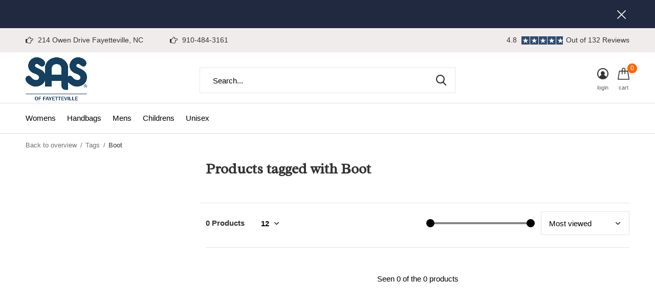

--- FILE ---
content_type: text/html;charset=utf-8
request_url: https://www.sasoffayetteville.com/tags/boot/
body_size: 9436
content:
<!doctype html>
<html class="new   crashfix" lang="us" dir="ltr">
	<head>
        <meta charset="utf-8"/>
<!-- [START] 'blocks/head.rain' -->
<!--

  (c) 2008-2026 Lightspeed Netherlands B.V.
  http://www.lightspeedhq.com
  Generated: 21-01-2026 @ 00:34:07

-->
<link rel="canonical" href="https://www.sasoffayetteville.com/tags/boot/"/>
<link rel="alternate" href="https://www.sasoffayetteville.com/index.rss" type="application/rss+xml" title="New products"/>
<meta name="robots" content="noodp,noydir"/>
<link href="https://www.google.com/search?rlz=1C5CHFA_enUS784US785&amp;sxsrf=ALeKk01Gr3DfmTaLpReKb8lp9L776zpKWg:1582658913324&amp;ei=t3RVXp-dLfyxytMP176g4AM&amp;q=shoe%20stores%20in%20fayetteville&amp;oq=shoe+storesmin+fayetteville&amp;gs_l=psy-ab.3..0i13l10.10355.16267..16511...0.0..0." rel="publisher"/>
<meta property="og:url" content="https://www.sasoffayetteville.com/tags/boot/?source=facebook"/>
<meta property="og:site_name" content="John Allen Shoes"/>
<meta property="og:title" content="Boot"/>
<meta property="og:description" content="Shoe store for women, men, and children in Fayetteville, NC."/>
<!--[if lt IE 9]>
<script src="https://cdn.shoplightspeed.com/assets/html5shiv.js?2025-02-20"></script>
<![endif]-->
<!-- [END] 'blocks/head.rain' -->
		<meta charset="utf-8">
		<meta http-equiv="x-ua-compatible" content="ie=edge">
		<title>Boot - John Allen Shoes</title>
		<meta name="description" content="Shoe store for women, men, and children in Fayetteville, NC.">
		<meta name="keywords" content="Boot, Mens, Womens, Children, Shoe Store, Fayetteville NC, Cumberland County NC, Shoes">
		<meta name="theme-color" content="#ffffff">
		<meta name="MobileOptimized" content="320">
		<meta name="HandheldFriendly" content="true">
		<meta name="viewport" content="width=device-width,initial-scale=1,maximum-scale=1,viewport-fit=cover,target-densitydpi=device-dpi,shrink-to-fit=no">
		<meta name="author" content="https://www.dmws.nl">
		<link rel="preload" as="style" href="https://cdn.shoplightspeed.com/assets/gui-2-0.css?2025-02-20">
		<link rel="preload" as="style" href="https://cdn.shoplightspeed.com/assets/gui-responsive-2-0.css?2025-02-20">
		<link rel="preload" href="https://fonts.googleapis.com/css?family=Molle:100,300,400,500,600,700,800,900%7CRadley:100,300,400,500,600,700,800,900" as="style">
		<link rel="preload" as="style" href="https://cdn.shoplightspeed.com/shops/621589/themes/10598/assets/fixed.css?2024112216072620210105151216">
    <link rel="preload" as="style" href="https://cdn.shoplightspeed.com/shops/621589/themes/10598/assets/screen.css?2024112216072620210105151216">
		<link rel="preload" as="style" href="https://cdn.shoplightspeed.com/shops/621589/themes/10598/assets/custom.css?2024112216072620210105151216">
		<link rel="preload" as="font" href="https://cdn.shoplightspeed.com/shops/621589/themes/10598/assets/icomoon.woff2?2024112216072620210105151216">
		<link rel="preload" as="script" href="https://cdn.shoplightspeed.com/assets/jquery-1-9-1.js?2025-02-20">
		<link rel="preload" as="script" href="https://cdn.shoplightspeed.com/assets/jquery-ui-1-10-1.js?2025-02-20">
		<link rel="preload" as="script" href="https://cdn.shoplightspeed.com/shops/621589/themes/10598/assets/scripts.js?2024112216072620210105151216">
		<link rel="preload" as="script" href="https://cdn.shoplightspeed.com/shops/621589/themes/10598/assets/custom.js?2024112216072620210105151216">
    <link rel="preload" as="script" href="https://cdn.shoplightspeed.com/assets/gui.js?2025-02-20">
		<link href="https://fonts.googleapis.com/css?family=Molle:100,300,400,500,600,700,800,900%7CRadley:100,300,400,500,600,700,800,900" rel="stylesheet" type="text/css">
		<link rel="stylesheet" media="screen" href="https://cdn.shoplightspeed.com/assets/gui-2-0.css?2025-02-20">
		<link rel="stylesheet" media="screen" href="https://cdn.shoplightspeed.com/assets/gui-responsive-2-0.css?2025-02-20">
    <link rel="stylesheet" media="screen" href="https://cdn.shoplightspeed.com/shops/621589/themes/10598/assets/fixed.css?2024112216072620210105151216">
		<link rel="stylesheet" media="screen" href="https://cdn.shoplightspeed.com/shops/621589/themes/10598/assets/screen.css?2024112216072620210105151216">
		<link rel="stylesheet" media="screen" href="https://cdn.shoplightspeed.com/shops/621589/themes/10598/assets/custom.css?2024112216072620210105151216">
		<link rel="icon" type="image/x-icon" href="https://cdn.shoplightspeed.com/shops/621589/themes/10598/v/589629/assets/favicon.png?20231221192611">
		<link rel="apple-touch-icon" href="https://cdn.shoplightspeed.com/shops/621589/themes/10598/assets/apple-touch-icon.png?2024112216072620210105151216">
		<link rel="mask-icon" href="https://cdn.shoplightspeed.com/shops/621589/themes/10598/assets/safari-pinned-tab.svg?2024112216072620210105151216" color="#000000">
		<link rel="manifest" href="https://cdn.shoplightspeed.com/shops/621589/themes/10598/assets/manifest.json?2024112216072620210105151216">
		<link rel="preconnect" href="https://ajax.googleapis.com">
		<link rel="preconnect" href="//cdn.webshopapp.com/">
		<link rel="preconnect" href="https://fonts.googleapis.com">
		<link rel="preconnect" href="https://fonts.gstatic.com" crossorigin>
		<link rel="dns-prefetch" href="https://ajax.googleapis.com">
		<link rel="dns-prefetch" href="//cdn.webshopapp.com/">	
		<link rel="dns-prefetch" href="https://fonts.googleapis.com">
		<link rel="dns-prefetch" href="https://fonts.gstatic.com" crossorigin>
    <script src="https://cdn.shoplightspeed.com/assets/jquery-1-9-1.js?2025-02-20"></script>
    <script src="https://cdn.shoplightspeed.com/assets/jquery-ui-1-10-1.js?2025-02-20"></script>
		<meta name="msapplication-config" content="https://cdn.shoplightspeed.com/shops/621589/themes/10598/assets/browserconfig.xml?2024112216072620210105151216">
<meta property="og:title" content="Boot">
<meta property="og:type" content="website"> 
<meta property="og:description" content="Shoe store for women, men, and children in Fayetteville, NC.">
<meta property="og:site_name" content="John Allen Shoes">
<meta property="og:url" content="https://www.sasoffayetteville.com/">
<meta property="og:image" content="https://cdn.shoplightspeed.com/shops/621589/themes/10598/assets/hero-1-image.jpg?20241122160700">
<meta name="twitter:title" content="Boot">
<meta name="twitter:description" content="Shoe store for women, men, and children in Fayetteville, NC.">
<meta name="twitter:site" content="John Allen Shoes">
<meta name="twitter:card" content="https://cdn.shoplightspeed.com/shops/621589/themes/10598/v/888365/assets/logo.png?20231221192755">
<meta name="twitter:image" content="https://cdn.shoplightspeed.com/shops/621589/themes/10598/assets/banner-grid-banner-1-image.jpg?2024112216072620210105151216">
<script type="application/ld+json">
  [
        {
      "@context": "http://schema.org/",
      "@type": "Organization",
      "url": "https://www.sasoffayetteville.com/",
      "name": "John Allen Shoes",
      "legalName": "John Allen Shoes",
      "description": "Shoe store for women, men, and children in Fayetteville, NC.",
      "logo": "https://cdn.shoplightspeed.com/shops/621589/themes/10598/v/888365/assets/logo.png?20231221192755",
      "image": "https://cdn.shoplightspeed.com/shops/621589/themes/10598/assets/banner-grid-banner-1-image.jpg?2024112216072620210105151216",
      "contactPoint": {
        "@type": "ContactPoint",
        "contactType": "Customer service",
        "telephone": "910-484-3161"
      },
      "address": {
        "@type": "PostalAddress",
        "streetAddress": "214 Owen Drive",
        "addressLocality": "USA",
        "postalCode": "Fayetteville NC 28304",
        "addressCountry": "US"
      }
    },
    { 
      "@context": "http://schema.org", 
      "@type": "WebSite", 
      "url": "https://www.sasoffayetteville.com/", 
      "name": "John Allen Shoes",
      "description": "Shoe store for women, men, and children in Fayetteville, NC.",
      "author": [
        {
          "@type": "Organization",
          "url": "https://www.dmws.nl/",
          "name": "DMWS B.V.",
          "address": {
            "@type": "PostalAddress",
            "streetAddress": "Klokgebouw 195 (Strijp-S)",
            "addressLocality": "Eindhoven",
            "addressRegion": "NB",
            "postalCode": "5617 AB",
            "addressCountry": "NL"
          }
        }
      ]
    }
  ]
</script>
<ul class="hidden-data hidden"><li>621589</li><li>10598</li><li>nee</li><li>us</li><li>live</li><li>staff//johnallenshoes/com</li><li>https://www.sasoffayetteville.com/</li></ul>	</head>
	<body>
  	    <form action="https://www.sasoffayetteville.com/account/newsletter/" method="post" class="popup-a form-welcome news-letter-popup">
  <input type="hidden" name="key" value="8f8e24a8ca18204669b9406c5f500c5e" />
  <figure><img src="https://cdn.shoplightspeed.com/shops/621589/themes/10598/v/1012549/assets/newsletter-image.jpg?20241025173920" alt="Placeholder" width="465" height="590"></figure>
  <div class="right">
  <h2>Want to be kept in the loop?</h2>
  <p>Sign up to recieve our monthly newsletters. We'll let you know about sales, new products, and general info we think you need to know!</p>
  <p>
    <label for="formNewsletterEmail">E-mail adress</label>
    <input type="email" id="formNewsletterEmail" name="email" required>
    <button type="submit" class="submit-newsletter">Subscribe</button>
  </p>
  </div>
</form>        <div id="root"><header id="top" class="v2 static"><p id="logo" ><a href="https://www.sasoffayetteville.com/" accesskey="h"><img src="https://cdn.shoplightspeed.com/shops/621589/themes/10598/v/888365/assets/logo.png?20231221192755" alt="John Allen Shoes"></a></p><nav id="skip"><ul><li><a href="#nav" accesskey="n">Ga naar navigatie (n)</a></li><li><a href="#content" accesskey="c">Ga naar inhoud (c)</a></li><li><a href="#footer" accesskey="f">Ga naar footer (f)</a></li></ul></nav><nav id="nav" aria-label="Choose a category"  ><ul><li ><a  href="https://www.sasoffayetteville.com/womens/">Womens</a><ul><li><a href="https://www.sasoffayetteville.com/womens/dress/">Dress</a><ul><li><a href="https://www.sasoffayetteville.com/womens/dress/shoes/">Shoes</a></li><li><a href="https://www.sasoffayetteville.com/womens/dress/sandals/">Sandals</a></li><li><a href="https://www.sasoffayetteville.com/womens/dress/boots/">Boots</a></li><li><a href="https://www.sasoffayetteville.com/womens/dress/clogs/">Clogs</a></li></ul></li><li><a href="https://www.sasoffayetteville.com/womens/bedroom-slippers/">Bedroom Slippers</a></li><li><a href="https://www.sasoffayetteville.com/womens/athletic/">Athletic</a><ul><li><a href="https://www.sasoffayetteville.com/womens/athletic/shoes/">Shoes</a></li><li><a href="https://www.sasoffayetteville.com/womens/athletic/running/">Running</a></li><li><a href="https://www.sasoffayetteville.com/womens/athletic/walking-1846551/">Walking</a></li></ul></li><li><a href="https://www.sasoffayetteville.com/womens/casual/">Casual</a><ul><li><a href="https://www.sasoffayetteville.com/womens/casual/sandals/">Sandals</a></li></ul></li><li><a href="https://www.sasoffayetteville.com/womens/slip-resistant/">Slip-Resistant</a><ul><li><a href="https://www.sasoffayetteville.com/womens/slip-resistant/clogs/">Clogs</a></li><li><a href="https://www.sasoffayetteville.com/womens/slip-resistant/shoes/">Shoes</a></li><li><a href="https://www.sasoffayetteville.com/womens/slip-resistant/waterproof/">Waterproof</a></li></ul></li><li><a href="https://www.sasoffayetteville.com/womens/orthopedic/">Orthopedic</a></li><li><a href="https://www.sasoffayetteville.com/womens/boots/">Boots</a></li><li><a href="https://www.sasoffayetteville.com/womens/clogs/">Clogs</a></li></ul></li><li ><a  href="https://www.sasoffayetteville.com/handbags/">Handbags</a></li><li ><a  href="https://www.sasoffayetteville.com/mens/">Mens</a><ul><li><a href="https://www.sasoffayetteville.com/mens/casual/">Casual</a><ul><li><a href="https://www.sasoffayetteville.com/mens/casual/sandals/">Sandals</a></li><li><a href="https://www.sasoffayetteville.com/mens/casual/shoes/">Shoes</a></li><li><a href="https://www.sasoffayetteville.com/mens/casual/clogs/">Clogs</a></li><li><a href="https://www.sasoffayetteville.com/mens/casual/boots/">Boots</a></li><li><a href="https://www.sasoffayetteville.com/mens/casual/bedroom-slippers/">Bedroom Slippers</a></li></ul></li><li><a href="https://www.sasoffayetteville.com/mens/dress/">Dress</a><ul><li><a href="https://www.sasoffayetteville.com/mens/dress/shoes/">Shoes</a></li><li><a href="https://www.sasoffayetteville.com/mens/dress/boots/">Boots</a></li></ul></li><li><a href="https://www.sasoffayetteville.com/mens/athletic/">Athletic</a><ul><li><a href="https://www.sasoffayetteville.com/mens/athletic/running/">Running</a></li><li><a href="https://www.sasoffayetteville.com/mens/athletic/walking/">Walking</a></li></ul></li><li><a href="https://www.sasoffayetteville.com/mens/industrial/">Industrial</a><ul><li><a href="https://www.sasoffayetteville.com/mens/industrial/slip-resistant/">Slip-Resistant</a></li></ul></li><li><a href="https://www.sasoffayetteville.com/mens/orthopedic/">Orthopedic</a><ul><li><a href="https://www.sasoffayetteville.com/mens/orthopedic/shoe/">Shoe</a></li><li><a href="https://www.sasoffayetteville.com/mens/orthopedic/boot/">Boot</a></li></ul></li></ul></li><li ><a  href="https://www.sasoffayetteville.com/childrens/">Childrens</a><ul><li><a href="https://www.sasoffayetteville.com/childrens/girls/">Girls</a><ul><li><a href="https://www.sasoffayetteville.com/childrens/girls/athletic/">Athletic</a></li><li><a href="https://www.sasoffayetteville.com/childrens/girls/casual/">Casual</a></li><li><a href="https://www.sasoffayetteville.com/childrens/girls/dress/">Dress</a></li><li><a href="https://www.sasoffayetteville.com/childrens/girls/walkers/">Walkers</a></li></ul></li><li><a href="https://www.sasoffayetteville.com/childrens/boys/">Boys</a><ul><li><a href="https://www.sasoffayetteville.com/childrens/boys/casual/">Casual</a></li><li><a href="https://www.sasoffayetteville.com/childrens/boys/dress/">Dress</a></li><li><a href="https://www.sasoffayetteville.com/childrens/boys/athletic/">Athletic</a></li><li><a href="https://www.sasoffayetteville.com/childrens/boys/walkers/">Walkers</a></li></ul></li><li><a href="https://www.sasoffayetteville.com/childrens/unisex/">Unisex</a><ul><li><a href="https://www.sasoffayetteville.com/childrens/unisex/walkers/">Walkers</a></li></ul></li></ul></li><li ><a  href="https://www.sasoffayetteville.com/unisex/">Unisex</a><ul><li><a href="https://www.sasoffayetteville.com/unisex/casual/">Casual</a><ul><li><a href="https://www.sasoffayetteville.com/unisex/casual/sandals/">Sandals</a></li><li><a href="https://www.sasoffayetteville.com/unisex/casual/clogs/">Clogs</a></li></ul></li><li><a href="https://www.sasoffayetteville.com/unisex/slip-resistant/">Slip-Resistant</a><ul><li><a href="https://www.sasoffayetteville.com/unisex/slip-resistant/clogs/">Clogs</a></li><li><a href="https://www.sasoffayetteville.com/unisex/slip-resistant/shoes/">Shoes</a></li></ul></li></ul></li></ul><ul><li class="search"><a href="./"><i class="icon-zoom2"></i><span>search</span></a></li><li class="login"><a href=""><i class="icon-user-circle"></i><span>login</span></a></li><li class="cart"><a href="https://www.sasoffayetteville.com/cart/"><i class="icon-cart"></i><span>cart</span><span class="no">0</span></a></li></ul></nav><div class="bar with-trustmark"><ul class="list-usp"><li><i class="icon-pointer"></i> 214 Owen Drive Fayetteville, NC</li><li><i class="icon-pointer"></i> 910-484-3161</li></ul><p><a href="https://www.sasoffayetteville.com/" target="_blank"><span class="rating-a c square_stars" data-val="4.8" data-of="5">4.8</span><span class="mobile-hide">Out of 132 Reviews</span></a></p></div><p class="announcement"><a class="close" href="./"></a></p><script>
          const getCookieValue = (name) => (
            document.cookie.match('(^|;)\\s*' + name + '\\s*=\\s*([^;]+)')?.pop() || ''
          )
          if (getCookieValue('has-bar') === 'no') {
            document.documentElement.classList.remove('has-bar');
            document.documentElement.classList.add('closed-bar');
          } else {
            document.documentElement.classList.remove('closed-bar');
            document.documentElement.classList.add('has-bar');
          }
      </script><form action="https://www.sasoffayetteville.com/search/" method="get" id="formSearch" data-search-type="desktop"><p><label for="q">Search...</label><input id="q" name="q" type="search" value="" autocomplete="off" required data-input="desktop"><button type="submit">Search</button></p><div class="search-autocomplete" data-search-type="desktop"><ul class="list-cart small m20"></ul><h2>Suggestions</h2><ul class="list-box"><li><a href="https://www.sasoffayetteville.com/tags/all-day-comfort/">All Day Comfort</a></li><li><a href="https://www.sasoffayetteville.com/tags/all-day-comfort-sas-elegant-last/">All-Day Comfort SAS Elegant Last</a></li><li><a href="https://www.sasoffayetteville.com/tags/clog/">Clog</a></li><li><a href="https://www.sasoffayetteville.com/tags/clogs/">Clogs</a></li><li><a href="https://www.sasoffayetteville.com/tags/coolstep-footbed/">Coolstep Footbed</a></li><li><a href="https://www.sasoffayetteville.com/tags/cushion-outsole/">Cushion Outsole</a></li><li><a href="https://www.sasoffayetteville.com/tags/cushioned-footbed/">Cushioned Footbed</a></li><li><a href="https://www.sasoffayetteville.com/tags/ez-lace-system/">EZ Lace System</a></li><li><a href="https://www.sasoffayetteville.com/tags/easy-lace-system/">Easy Lace System</a></li><li><a href="https://www.sasoffayetteville.com/tags/everbounce-footbed/">Everbounce™ Footbed</a></li></ul></div></form></header><main id="content"><nav class="nav-breadcrumbs mobile-hide"><ul><li><a href="https://www.sasoffayetteville.com/tags/">Back to overview</a></li><li><a href="https://www.sasoffayetteville.com/tags/">Tags</a></li><li>Boot</li></ul></nav><div class="cols-c "><article><header><h1 class="m20">Products tagged with Boot</h1><p class="link-btn wide desktop-hide"><a href="./" class="b toggle-filters">Filter</a></p></header><form action="https://www.sasoffayetteville.com/tags/boot/" method="get" class="form-sort" id="filter_form"><ul class="list-select mobile-hide" aria-label="Filters"></ul><hr class="mobile-hide"><h5 style="z-index: 45;" class="mobile-hide">0 Products</h5><p class="blank strong"><label for="limit">Show:</label><select id="limit" name="limit" onchange="$('#formSortModeLimit').submit();"><option value="12" selected="selected">12</option><option value="24">24</option><option value="36">36</option><option value="72">72</option></select></p><div class="ui-slider-a mobile-hide"><p><label for="uic">Van</label><input type="number" id="min" name="min" value="0" min="0"></p><p><label for="uid">Tot</label><input type="text" id="max" name="max" value="5" max="5"></p></div><p class="text-right"><label class="hidden" for="sort">Sort by:</label><select id="sortselect" name="sort"><option value="sort-by" selected disabled>Sort by</option><option value="popular" selected="selected">Most viewed</option><option value="newest">Newest products</option><option value="lowest">Lowest price</option><option value="highest">Highest price</option><option value="asc">Name ascending</option><option value="desc">Name descending</option></select></p></form><ul class="list-collection  "></ul><hr><footer class="text-center m70"><p>Seen 0 of the 0 products</p></footer></article><aside><form action="https://www.sasoffayetteville.com/tags/boot/" method="get" class="form-filter" id="filter_form"><h5 class="desktop-hide">Filter by</h5><input type="hidden" name="limit" value="12" id="filter_form_limit_horizontal" /><input type="hidden" name="sort" value="popular" id="filter_form_sort_horizontal" /><h5 class="toggle mobile-only">Price</h5><div class="ui-slider-a mobile-only"><p><label for="min">Min</label><input type="number" id="min" name="min" value="0" min="0"></p><p><label for="max">Max</label><input type="text" id="max" name="max" value="5" max="5"></p></div></form></aside></div></main><aside id="cart"><h5>Cart</h5><p>
    You have no items in your shopping cart...
  </p><p class="submit"><span><span>Amount to free shipping</span> $0.00</span><span class="strong"><span>Total excl. tax</span> $0.00</span><a href="https://www.sasoffayetteville.com/cart/">Checkout</a></p></aside><form action="https://www.sasoffayetteville.com/account/loginPost/" method="post" id="login"><h5>Login</h5><p><label for="lc">Email address</label><input type="email" id="lc" name="email" autocomplete='email' placeholder="Email address" required></p><p><label for="ld">Password</label><input type="password" id="ld" name="password" autocomplete='current-password' placeholder="Password" required><a href="https://www.sasoffayetteville.com/account/password/">Forgot your password?</a></p><p><button class="side-login-button" type="submit">Login</button></p><footer><ul class="list-checks"><li>All your orders and returns in one place</li><li>The ordering process is even faster</li><li>Your shopping cart stored, always and everywhere</li></ul><p class="link-btn"><a class="" href="https://www.sasoffayetteville.com/account/register/">Create an account</a></p></footer><input type="hidden" name="key" value="8f8e24a8ca18204669b9406c5f500c5e" /><input type="hidden" name="type" value="login" /></form><p id="compare-btn" ><a class="open-compare"><i class="icon-compare"></i><span>compare</span><span class="compare-items" data-compare-items>0</span></a></p><aside id="compare"><h5>Compare products</h5><ul class="list-cart compare-products"></ul><p class="submit"><span>You can compare a maximum of 5 products</span><a href="https://www.sasoffayetteville.com/compare/">Start comparison</a></p></aside><footer id="footer"><form id="formNewsletter" action="https://www.sasoffayetteville.com/account/newsletter/" method="post" class="form-newsletter"><input type="hidden" name="key" value="8f8e24a8ca18204669b9406c5f500c5e" /><h2 class="gui-page-title">Sign up for our newsletter</h2><p>Receive the latest offers and promotions</p><p><label for="formNewsletterEmail">Email address</label><input type="email" id="formNewsletterEmail" name="email" required><button type="submit" class="submit-newsletter">Subscribe</button></p></form><nav><div><h3>Customer service</h3><ul><li><a href="https://www.sasoffayetteville.com/service/about/">About us</a></li><li><a href="https://www.sasoffayetteville.com/service/general-terms-conditions/">General terms &amp; conditions</a></li><li><a href="https://www.sasoffayetteville.com/service/privacy-policy/">Privacy policy</a></li><li><a href="https://www.sasoffayetteville.com/service/payment-methods/">Payment methods</a></li><li><a href="https://www.sasoffayetteville.com/service/shipping-returns/">Shipping &amp; returns</a></li><li><a href="https://www.sasoffayetteville.com/service/">Customer support</a></li><li><a href="https://www.sasoffayetteville.com/sitemap/">Sitemap</a></li><li><a href="https://www.sasoffayetteville.com/service/diabetic-resources/">Diabetic Resources</a></li></ul></div><div><h3>My account</h3><ul><li><a href="https://www.sasoffayetteville.com/account/" title="Register">Register</a></li><li><a href="https://www.sasoffayetteville.com/account/orders/" title="My orders">My orders</a></li><li><a href="https://www.sasoffayetteville.com/account/wishlist/" title="My wishlist">My wishlist</a></li><li><a href="https://www.sasoffayetteville.com/compare/">Compare products</a></li></ul></div><div><h3>Categories</h3><ul><li><a href="https://www.sasoffayetteville.com/womens/">Womens</a></li><li><a href="https://www.sasoffayetteville.com/handbags/">Handbags</a></li><li><a href="https://www.sasoffayetteville.com/mens/">Mens</a></li><li><a href="https://www.sasoffayetteville.com/childrens/">Childrens</a></li><li><a href="https://www.sasoffayetteville.com/unisex/">Unisex</a></li></ul></div><div><h3>About us</h3><ul class="contact-footer m10"><li><span class="strong">John Allen Shoes</span></li><li>214 Owen Drive</li><li>Fayetteville NC 28304</li><li>USA</li></ul><ul class="contact-footer m10"></ul></div><div class="double"><ul class="link-btn"><li><a href="tel:910-484-3161" class="a">Call us</a></li><li><a href="/cdn-cgi/l/email-protection#22515643444462484d4a4c434e4e474c514a4d47510c414d4f" class="a">Email us</a></li></ul><ul class="list-social"><li><a rel="external" href="https://www.facebook.com/John-Allen-Shoes-363775465336/"><i class="icon-facebook"></i><span>Facebook</span></a></li><li><a rel="external" href="https://www.instagram.com/shoesjohnallen/"><i class="icon-instagram"></i><span>Instagram</span></a></li><li><a rel="external" href="https://www.youtube.com/channel/UCpDOjTQITIKoDIEPQGrU0Sg"><i class="icon-youtube"></i><span>Youtube</span></a></li></ul></div><figure><img data-src="https://cdn.shoplightspeed.com/shops/621589/themes/10598/assets/logo-upload-footer.png?20241122160700" alt="John Allen Shoes" width="180" height="40"></figure></nav><ul class="list-payments dmws-payments"><li><img data-src="https://cdn.shoplightspeed.com/shops/621589/themes/10598/assets/z-creditcard.png?2024112216072620210105151216" alt="creditcard" width="45" height="21"></li></ul><p class="copyright dmws-copyright">© Copyright <span class="date">2019</span> - Theme By <a href="https://dmws.nl/themes/" target="_blank" rel="noopener">DMWS</a> x <a href="https://plus.dmws.nl/" title="Upgrade your theme with Plus+ for Lightspeed" target="_blank" rel="noopener">Plus+</a>  - <a href="https://www.sasoffayetteville.com/rss/">RSS feed</a></p></footer><script data-cfasync="false" src="/cdn-cgi/scripts/5c5dd728/cloudflare-static/email-decode.min.js"></script><script>
  var mobilemenuOpenSubsOnly = '';
       var instaUser = false;
   var test = 'test';
  var ajaxTranslations = {"Add to cart":"Add to cart","Wishlist":"Wish List","Add to wishlist":"Add to wishlist","Compare":"Compare","Add to compare":"Add to compare","Brands":"Brands","Discount":"Discount","Delete":"Delete","Total excl. VAT":"Total excl. tax","Shipping costs":"Shipping costs","Total incl. VAT":"Total incl. tax","Read more":"Read more","Read less":"Read less","No products found":"No products found","View all results":"View all results","":""};
  var categories_shop = {"1170866":{"id":1170866,"parent":0,"path":["1170866"],"depth":1,"image":0,"type":"category","url":"womens","title":"Womens","description":"","count":631,"subs":{"1170871":{"id":1170871,"parent":1170866,"path":["1170871","1170866"],"depth":2,"image":0,"type":"category","url":"womens\/dress","title":"Dress","description":"","count":163,"subs":{"1170872":{"id":1170872,"parent":1170871,"path":["1170872","1170871","1170866"],"depth":3,"image":0,"type":"category","url":"womens\/dress\/shoes","title":"Shoes","description":"","count":55},"1170873":{"id":1170873,"parent":1170871,"path":["1170873","1170871","1170866"],"depth":3,"image":0,"type":"category","url":"womens\/dress\/sandals","title":"Sandals","description":"","count":86},"1170888":{"id":1170888,"parent":1170871,"path":["1170888","1170871","1170866"],"depth":3,"image":0,"type":"category","url":"womens\/dress\/boots","title":"Boots","description":"","count":12},"1171021":{"id":1171021,"parent":1170871,"path":["1171021","1170871","1170866"],"depth":3,"image":0,"type":"category","url":"womens\/dress\/clogs","title":"Clogs","description":"","count":3}}},"1170964":{"id":1170964,"parent":1170866,"path":["1170964","1170866"],"depth":2,"image":0,"type":"category","url":"womens\/bedroom-slippers","title":"Bedroom Slippers","description":"","count":0},"1170897":{"id":1170897,"parent":1170866,"path":["1170897","1170866"],"depth":2,"image":0,"type":"category","url":"womens\/athletic","title":"Athletic","description":"","count":35,"subs":{"1170898":{"id":1170898,"parent":1170897,"path":["1170898","1170897","1170866"],"depth":3,"image":0,"type":"category","url":"womens\/athletic\/shoes","title":"Shoes","description":"","count":25},"1530961":{"id":1530961,"parent":1170897,"path":["1530961","1170897","1170866"],"depth":3,"image":0,"type":"category","url":"womens\/athletic\/running","title":"Running","description":"","count":1},"1846551":{"id":1846551,"parent":1170897,"path":["1846551","1170897","1170866"],"depth":3,"image":0,"type":"category","url":"womens\/athletic\/walking-1846551","title":"Walking","description":"","count":0}}},"1170867":{"id":1170867,"parent":1170866,"path":["1170867","1170866"],"depth":2,"image":0,"type":"category","url":"womens\/casual","title":"Casual","description":"","count":348,"subs":{"1170868":{"id":1170868,"parent":1170867,"path":["1170868","1170867","1170866"],"depth":3,"image":0,"type":"category","url":"womens\/casual\/sandals","title":"Sandals","description":"","count":157}}},"1259156":{"id":1259156,"parent":1170866,"path":["1259156","1170866"],"depth":2,"image":0,"type":"category","url":"womens\/slip-resistant","title":"Slip-Resistant","description":"","count":11,"subs":{"1355293":{"id":1355293,"parent":1259156,"path":["1355293","1259156","1170866"],"depth":3,"image":0,"type":"category","url":"womens\/slip-resistant\/clogs","title":"Clogs","description":"","count":0},"1355294":{"id":1355294,"parent":1259156,"path":["1355294","1259156","1170866"],"depth":3,"image":0,"type":"category","url":"womens\/slip-resistant\/shoes","title":"Shoes","description":"","count":1},"1581658":{"id":1581658,"parent":1259156,"path":["1581658","1259156","1170866"],"depth":3,"image":0,"type":"category","url":"womens\/slip-resistant\/waterproof","title":"Waterproof","description":"","count":1}}},"1760905":{"id":1760905,"parent":1170866,"path":["1760905","1170866"],"depth":2,"image":0,"type":"category","url":"womens\/orthopedic","title":"Orthopedic","description":"","count":3},"1170887":{"id":1170887,"parent":1170866,"path":["1170887","1170866"],"depth":2,"image":0,"type":"category","url":"womens\/boots","title":"Boots","description":"","count":85},"1170870":{"id":1170870,"parent":1170866,"path":["1170870","1170866"],"depth":2,"image":0,"type":"category","url":"womens\/clogs","title":"Clogs","description":"","count":59}}},"1170875":{"id":1170875,"parent":0,"path":["1170875"],"depth":1,"image":0,"type":"category","url":"handbags","title":"Handbags","description":"","count":0},"1170878":{"id":1170878,"parent":0,"path":["1170878"],"depth":1,"image":0,"type":"category","url":"mens","title":"Mens","description":"","count":34,"subs":{"1170879":{"id":1170879,"parent":1170878,"path":["1170879","1170878"],"depth":2,"image":0,"type":"category","url":"mens\/casual","title":"Casual","description":"","count":21,"subs":{"1170881":{"id":1170881,"parent":1170879,"path":["1170881","1170879","1170878"],"depth":3,"image":0,"type":"category","url":"mens\/casual\/sandals","title":"Sandals","description":"","count":5},"1170882":{"id":1170882,"parent":1170879,"path":["1170882","1170879","1170878"],"depth":3,"image":0,"type":"category","url":"mens\/casual\/shoes","title":"Shoes","description":"","count":16},"1170885":{"id":1170885,"parent":1170879,"path":["1170885","1170879","1170878"],"depth":3,"image":0,"type":"category","url":"mens\/casual\/clogs","title":"Clogs","description":"","count":0},"1170968":{"id":1170968,"parent":1170879,"path":["1170968","1170879","1170878"],"depth":3,"image":0,"type":"category","url":"mens\/casual\/boots","title":"Boots","description":"","count":0},"1553854":{"id":1553854,"parent":1170879,"path":["1553854","1170879","1170878"],"depth":3,"image":0,"type":"category","url":"mens\/casual\/bedroom-slippers","title":"Bedroom Slippers","description":"","count":0}}},"1170883":{"id":1170883,"parent":1170878,"path":["1170883","1170878"],"depth":2,"image":0,"type":"category","url":"mens\/dress","title":"Dress","description":"","count":2,"subs":{"1170884":{"id":1170884,"parent":1170883,"path":["1170884","1170883","1170878"],"depth":3,"image":0,"type":"category","url":"mens\/dress\/shoes","title":"Shoes","description":"","count":2},"1259155":{"id":1259155,"parent":1170883,"path":["1259155","1170883","1170878"],"depth":3,"image":0,"type":"category","url":"mens\/dress\/boots","title":"Boots","description":"","count":0}}},"1170893":{"id":1170893,"parent":1170878,"path":["1170893","1170878"],"depth":2,"image":0,"type":"category","url":"mens\/athletic","title":"Athletic","description":"","count":9,"subs":{"1530959":{"id":1530959,"parent":1170893,"path":["1530959","1170893","1170878"],"depth":3,"image":0,"type":"category","url":"mens\/athletic\/running","title":"Running","description":"","count":0},"1842884":{"id":1842884,"parent":1170893,"path":["1842884","1170893","1170878"],"depth":3,"image":0,"type":"category","url":"mens\/athletic\/walking","title":"Walking","description":"","count":0}}},"1365927":{"id":1365927,"parent":1170878,"path":["1365927","1170878"],"depth":2,"image":0,"type":"category","url":"mens\/industrial","title":"Industrial","description":"","count":0,"subs":{"1365928":{"id":1365928,"parent":1365927,"path":["1365928","1365927","1170878"],"depth":3,"image":0,"type":"category","url":"mens\/industrial\/slip-resistant","title":"Slip-Resistant","description":"","count":0}}},"1760897":{"id":1760897,"parent":1170878,"path":["1760897","1170878"],"depth":2,"image":0,"type":"category","url":"mens\/orthopedic","title":"Orthopedic","description":"","count":0,"subs":{"1760899":{"id":1760899,"parent":1760897,"path":["1760899","1760897","1170878"],"depth":3,"image":0,"type":"category","url":"mens\/orthopedic\/shoe","title":"Shoe","description":"","count":0},"1760902":{"id":1760902,"parent":1760897,"path":["1760902","1760897","1170878"],"depth":3,"image":0,"type":"category","url":"mens\/orthopedic\/boot","title":"Boot","description":"","count":0}}}}},"1170900":{"id":1170900,"parent":0,"path":["1170900"],"depth":1,"image":0,"type":"category","url":"childrens","title":"Childrens","description":"","count":1,"subs":{"1170901":{"id":1170901,"parent":1170900,"path":["1170901","1170900"],"depth":2,"image":0,"type":"category","url":"childrens\/girls","title":"Girls","description":"","count":1,"subs":{"1170910":{"id":1170910,"parent":1170901,"path":["1170910","1170901","1170900"],"depth":3,"image":0,"type":"category","url":"childrens\/girls\/athletic","title":"Athletic","description":"","count":1,"subs":{"1259134":{"id":1259134,"parent":1170910,"path":["1259134","1170910","1170901","1170900"],"depth":4,"image":0,"type":"category","url":"childrens\/girls\/athletic\/shoes","title":"Shoes","description":"","count":1}}},"1170911":{"id":1170911,"parent":1170901,"path":["1170911","1170901","1170900"],"depth":3,"image":0,"type":"category","url":"childrens\/girls\/casual","title":"Casual","description":"","count":0,"subs":{"1170912":{"id":1170912,"parent":1170911,"path":["1170912","1170911","1170901","1170900"],"depth":4,"image":0,"type":"category","url":"childrens\/girls\/casual\/boots","title":"Boots","description":"","count":0},"1170913":{"id":1170913,"parent":1170911,"path":["1170913","1170911","1170901","1170900"],"depth":4,"image":0,"type":"category","url":"childrens\/girls\/casual\/sandals","title":"Sandals","description":"","count":0},"1170914":{"id":1170914,"parent":1170911,"path":["1170914","1170911","1170901","1170900"],"depth":4,"image":0,"type":"category","url":"childrens\/girls\/casual\/shoes","title":"Shoes","description":"","count":0}}},"1170915":{"id":1170915,"parent":1170901,"path":["1170915","1170901","1170900"],"depth":3,"image":0,"type":"category","url":"childrens\/girls\/dress","title":"Dress","description":"","count":0,"subs":{"1170916":{"id":1170916,"parent":1170915,"path":["1170916","1170915","1170901","1170900"],"depth":4,"image":0,"type":"category","url":"childrens\/girls\/dress\/shoes","title":"Shoes","description":"","count":0},"1170917":{"id":1170917,"parent":1170915,"path":["1170917","1170915","1170901","1170900"],"depth":4,"image":0,"type":"category","url":"childrens\/girls\/dress\/boots","title":"Boots","description":"","count":0},"1170918":{"id":1170918,"parent":1170915,"path":["1170918","1170915","1170901","1170900"],"depth":4,"image":0,"type":"category","url":"childrens\/girls\/dress\/sandals","title":"Sandals","description":"","count":0}}},"1170930":{"id":1170930,"parent":1170901,"path":["1170930","1170901","1170900"],"depth":3,"image":0,"type":"category","url":"childrens\/girls\/walkers","title":"Walkers","description":"","count":0,"subs":{"1170931":{"id":1170931,"parent":1170930,"path":["1170931","1170930","1170901","1170900"],"depth":4,"image":0,"type":"category","url":"childrens\/girls\/walkers\/soft-motion","title":"Soft Motion","description":"","count":0},"1170932":{"id":1170932,"parent":1170930,"path":["1170932","1170930","1170901","1170900"],"depth":4,"image":0,"type":"category","url":"childrens\/girls\/walkers\/srt","title":"SRT","description":"","count":0}}}}},"1170902":{"id":1170902,"parent":1170900,"path":["1170902","1170900"],"depth":2,"image":0,"type":"category","url":"childrens\/boys","title":"Boys","description":"","count":0,"subs":{"1170903":{"id":1170903,"parent":1170902,"path":["1170903","1170902","1170900"],"depth":3,"image":0,"type":"category","url":"childrens\/boys\/casual","title":"Casual","description":"","count":0,"subs":{"1170905":{"id":1170905,"parent":1170903,"path":["1170905","1170903","1170902","1170900"],"depth":4,"image":0,"type":"category","url":"childrens\/boys\/casual\/sandals","title":"Sandals","description":"","count":0},"1170906":{"id":1170906,"parent":1170903,"path":["1170906","1170903","1170902","1170900"],"depth":4,"image":0,"type":"category","url":"childrens\/boys\/casual\/shoes","title":"Shoes","description":"","count":0},"1170908":{"id":1170908,"parent":1170903,"path":["1170908","1170903","1170902","1170900"],"depth":4,"image":0,"type":"category","url":"childrens\/boys\/casual\/boots","title":"Boots","description":"","count":0}}},"1170904":{"id":1170904,"parent":1170902,"path":["1170904","1170902","1170900"],"depth":3,"image":0,"type":"category","url":"childrens\/boys\/dress","title":"Dress","description":"","count":0,"subs":{"1170907":{"id":1170907,"parent":1170904,"path":["1170907","1170904","1170902","1170900"],"depth":4,"image":0,"type":"category","url":"childrens\/boys\/dress\/shoes","title":"Shoes","description":"","count":0}}},"1170909":{"id":1170909,"parent":1170902,"path":["1170909","1170902","1170900"],"depth":3,"image":0,"type":"category","url":"childrens\/boys\/athletic","title":"Athletic","description":"","count":0,"subs":{"1259135":{"id":1259135,"parent":1170909,"path":["1259135","1170909","1170902","1170900"],"depth":4,"image":0,"type":"category","url":"childrens\/boys\/athletic\/shoes","title":"Shoes","description":"","count":0}}},"1170928":{"id":1170928,"parent":1170902,"path":["1170928","1170902","1170900"],"depth":3,"image":0,"type":"category","url":"childrens\/boys\/walkers","title":"Walkers","description":"","count":0,"subs":{"1170929":{"id":1170929,"parent":1170928,"path":["1170929","1170928","1170902","1170900"],"depth":4,"image":0,"type":"category","url":"childrens\/boys\/walkers\/soft-motion","title":"Soft Motion","description":"","count":0},"1170933":{"id":1170933,"parent":1170928,"path":["1170933","1170928","1170902","1170900"],"depth":4,"image":0,"type":"category","url":"childrens\/boys\/walkers\/srt","title":"SRT","description":"","count":0}}}}},"1170926":{"id":1170926,"parent":1170900,"path":["1170926","1170900"],"depth":2,"image":0,"type":"category","url":"childrens\/unisex","title":"Unisex","description":"","count":0,"subs":{"1170927":{"id":1170927,"parent":1170926,"path":["1170927","1170926","1170900"],"depth":3,"image":0,"type":"category","url":"childrens\/unisex\/walkers","title":"Walkers","description":"","count":0,"subs":{"1170934":{"id":1170934,"parent":1170927,"path":["1170934","1170927","1170926","1170900"],"depth":4,"image":0,"type":"category","url":"childrens\/unisex\/walkers\/srt","title":"SRT","description":"","count":0},"1259136":{"id":1259136,"parent":1170927,"path":["1259136","1170927","1170926","1170900"],"depth":4,"image":0,"type":"category","url":"childrens\/unisex\/walkers\/soft-motion","title":"Soft Motion","description":"","count":0}}}}}}},"1170977":{"id":1170977,"parent":0,"path":["1170977"],"depth":1,"image":0,"type":"category","url":"unisex","title":"Unisex","description":"","count":2,"subs":{"1171010":{"id":1171010,"parent":1170977,"path":["1171010","1170977"],"depth":2,"image":0,"type":"category","url":"unisex\/casual","title":"Casual","description":"","count":2,"subs":{"1171011":{"id":1171011,"parent":1171010,"path":["1171011","1171010","1170977"],"depth":3,"image":0,"type":"category","url":"unisex\/casual\/sandals","title":"Sandals","description":"","count":2},"1171012":{"id":1171012,"parent":1171010,"path":["1171012","1171010","1170977"],"depth":3,"image":0,"type":"category","url":"unisex\/casual\/clogs","title":"Clogs","description":"","count":0}}},"1705291":{"id":1705291,"parent":1170977,"path":["1705291","1170977"],"depth":2,"image":0,"type":"category","url":"unisex\/slip-resistant","title":"Slip-Resistant","description":"","count":0,"subs":{"1705293":{"id":1705293,"parent":1705291,"path":["1705293","1705291","1170977"],"depth":3,"image":0,"type":"category","url":"unisex\/slip-resistant\/clogs","title":"Clogs","description":"","count":0},"1705294":{"id":1705294,"parent":1705291,"path":["1705294","1705291","1170977"],"depth":3,"image":0,"type":"category","url":"unisex\/slip-resistant\/shoes","title":"Shoes","description":"","count":0}}}}}};
	var basicUrl = 'https://www.sasoffayetteville.com/';
  var readMore = 'Read more';
  var searchUrl = 'https://www.sasoffayetteville.com/search/';
  var scriptsUrl = 'https://cdn.shoplightspeed.com/shops/621589/themes/10598/assets/async-scripts.js?2024112216072620210105151216';
  var customUrl = 'https://cdn.shoplightspeed.com/shops/621589/themes/10598/assets/async-custom.js?2024112216072620210105151216';
  var popupUrl = 'https://cdn.shoplightspeed.com/shops/621589/themes/10598/assets/popup.js?2024112216072620210105151216';
  var fancyCss = 'https://cdn.shoplightspeed.com/shops/621589/themes/10598/assets/fancybox.css?2024112216072620210105151216';
  var fancyJs = 'https://cdn.shoplightspeed.com/shops/621589/themes/10598/assets/fancybox.js?2024112216072620210105151216';
  var checkoutLink = 'https://www.sasoffayetteville.com/checkout/';
  var exclVat = 'Excl. tax';
  var compareUrl = 'https://www.sasoffayetteville.com/compare/?format=json';
  var wishlistUrl = 'https://www.sasoffayetteville.com/account/wishlist/?format=json';
  var shopSsl = true;
  var loggedIn = 0;
  var shopId = 621589;
  var priceStatus = 'enabled';
	var shopCurrency = '$';
  var imageRatio = '660x660';
  var imageFill = '2';
	var freeShippingFrom = '17';
	var showFrom = '09';
	var template = 'pages/collection.rain';
  var by = 'By';
	var chooseV = 'Make a choice';
	var blogUrl = 'https://www.sasoffayetteville.com/blogs/';
  var heroSpeed = '7000';
  var view = 'View';
  var pointsTranslation = 'points';
  var applyTranslation = 'Apply';
                                                                      
  var showDays = [
              2,
        3,
        4,
        5,
          ]
  
  var validFor = 'Valid for';
  var noRewards = 'No rewards available for this order.';

  var showSecondImage = '0';
  var newsLetterSeconds = '5';
   
   window.LS_theme = {
    "name":"Access",
    "developer":"DMWS",
    "docs":"https://www.dmwsthemes.com/en/theme-access/",
  }
</script></div><script defer src="https://cdn.shoplightspeed.com/shops/621589/themes/10598/assets/scripts.js?2024112216072620210105151216"></script><script defer src="https://cdn.shoplightspeed.com/shops/621589/themes/10598/assets/custom.js?2024112216072620210105151216"></script><script>let $ = jQuery</script><script src="https://cdn.shoplightspeed.com/assets/gui.js?2025-02-20"></script><script src="https://cdn.shoplightspeed.com/assets/gui-responsive-2-0.js?2025-02-20"></script><!-- [START] 'blocks/body.rain' --><script>
(function () {
  var s = document.createElement('script');
  s.type = 'text/javascript';
  s.async = true;
  s.src = 'https://www.sasoffayetteville.com/services/stats/pageview.js';
  ( document.getElementsByTagName('head')[0] || document.getElementsByTagName('body')[0] ).appendChild(s);
})();
</script><!-- Facebook Pixel Code --><script>
    !function(f,b,e,v,n,t,s)
    {if(f.fbq)return;n=f.fbq=function(){n.callMethod?
    n.callMethod.apply(n,arguments):n.queue.push(arguments)};
    if(!f._fbq)f._fbq=n;n.push=n;n.loaded=!0;n.version='2.0';
    n.queue=[];t=b.createElement(e);t.async=!0;
    t.src=v;s=b.getElementsByTagName(e)[0];
    s.parentNode.insertBefore(t,s)}(window, document,'script',
    'https://connect.facebook.net/en_US/fbevents.js');
    fbq('init', '1087379041458770');
    fbq('track', 'PageView');
</script><noscript><img height="1" width="1" style="display:none"
    src="https://www.facebook.com/tr?id=1087379041458770&ev=PageView&noscript=1"
/></noscript><!-- End Facebook Pixel Code --><!-- [END] 'blocks/body.rain' --><script></script>	  Powered by
      <a href="http://www.lightspeedhq.com" title="Lightspeed" target="_blank">Lightspeed</a>
      <script>(function(){function c(){var b=a.contentDocument||a.contentWindow.document;if(b){var d=b.createElement('script');d.innerHTML="window.__CF$cv$params={r:'9c12b95c6be45cd4',t:'MTc2ODk1NTY0Ny4wMDAwMDA='};var a=document.createElement('script');a.nonce='';a.src='/cdn-cgi/challenge-platform/scripts/jsd/main.js';document.getElementsByTagName('head')[0].appendChild(a);";b.getElementsByTagName('head')[0].appendChild(d)}}if(document.body){var a=document.createElement('iframe');a.height=1;a.width=1;a.style.position='absolute';a.style.top=0;a.style.left=0;a.style.border='none';a.style.visibility='hidden';document.body.appendChild(a);if('loading'!==document.readyState)c();else if(window.addEventListener)document.addEventListener('DOMContentLoaded',c);else{var e=document.onreadystatechange||function(){};document.onreadystatechange=function(b){e(b);'loading'!==document.readyState&&(document.onreadystatechange=e,c())}}}})();</script><script defer src="https://static.cloudflareinsights.com/beacon.min.js/vcd15cbe7772f49c399c6a5babf22c1241717689176015" integrity="sha512-ZpsOmlRQV6y907TI0dKBHq9Md29nnaEIPlkf84rnaERnq6zvWvPUqr2ft8M1aS28oN72PdrCzSjY4U6VaAw1EQ==" data-cf-beacon='{"rayId":"9c12b95c6be45cd4","version":"2025.9.1","serverTiming":{"name":{"cfExtPri":true,"cfEdge":true,"cfOrigin":true,"cfL4":true,"cfSpeedBrain":true,"cfCacheStatus":true}},"token":"8247b6569c994ee1a1084456a4403cc9","b":1}' crossorigin="anonymous"></script>
</body>
</html>

--- FILE ---
content_type: text/javascript;charset=utf-8
request_url: https://www.sasoffayetteville.com/services/stats/pageview.js
body_size: -436
content:
// SEOshop 21-01-2026 00:34:08